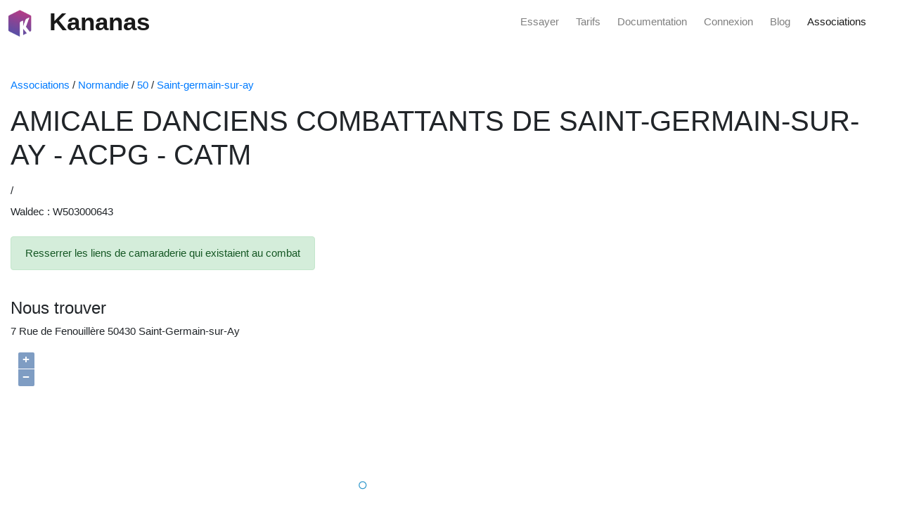

--- FILE ---
content_type: text/html; charset=UTF-8
request_url: https://www.kananas.com/association/fiche/787276/AMICALE-D%27ANCIENS-COMBATTANTS-DE-SAINT-GERMAIN-SUR-AY---ACPG---CATM.html
body_size: 4171
content:
<!DOCTYPE html>
<html class="h-100">

<head>
	<title>Association AMICALE DANCIENS COMBATTANTS DE SAINT-GERMAIN-SUR-AY - ACPG - CATM. Kananas accompagne la gestion des associations locales</title>
	<meta name="title" content="Association AMICALE DANCIENS COMBATTANTS DE SAINT-GERMAIN-SUR-AY - ACPG - CATM. Kananas accompagne la gestion des associations locales" />
	<meta name="description" content="Resserrer les liens de camaraderie qui existaient au combat Kananas accompagne les associations locales dans leur gestion des adhérents et événements." />

	<meta http-equiv="content-type" content="text/html;charset=UTF-8" />

	<meta name="keywords" content="  AMICALE DANCIENS COMBATTANTS DE SAINT-GERMAIN-SUR-AY - ACPG - CATM Saint-Germain-sur-Ay" />
	<meta name="robots" content="index,follow" />

	<meta http-equiv="X-UA-Compatible" content="IE=edge">
	<meta name="viewport" content="width=device-width, initial-scale=1.0, maximum-scale=1.0, user-scalable=no">

	<link href="//maxcdn.bootstrapcdn.com/bootstrap/4.5.2/css/bootstrap.min.css" rel="stylesheet">
	<link href="//code.jquery.com/ui/1.13.2/themes/dot-luv/jquery-ui.css" rel="stylesheet">
	<link rel="stylesheet" href="https://cdn.rawgit.com/openlayers/openlayers.github.io/master/en/v5.3.0/css/ol.css" type="text/css">
	<link href="https://cdnjs.cloudflare.com/ajax/libs/font-awesome/6.5.1/css/all.min.css" rel="stylesheet">

	<link href="https://www.kananas.com/wp-content/plugins/gutenberg/build/styles/block-library/style.css?ver=22.1.2" rel="stylesheet">


	
		<link rel="canonical" href="https://www.kananas.com/association/fiche/787276/amicale-danciens-combattants-de-saintgermainsuray--acpg--catm.html" />
	

	<script src="//code.jquery.com/jquery-3.6.1.js"></script>
	<script src="//maxcdn.bootstrapcdn.com/bootstrap/4.5.2/js/bootstrap.min.js"></script>
	<script src="//code.jquery.com/ui/1.13.2/jquery-ui.js"></script>
	<script src="//cdn.jsdelivr.net/jquery.validation/1.15.0/jquery.validate.min.js"></script>
	<script src="https://cdn.rawgit.com/openlayers/openlayers.github.io/master/en/v5.3.0/build/ol.js"></script>


</head>


<body style="font-size: 15px;">

	<style>
    .navbar-nav { 
        flex-direction: row;
    }
</style>

<nav class="navbar fixed-top navbar-light bg-white text-dark m-0 p-0 ml-2 ">

      <a class="navbar-brand" href="https://www.kananas.com" >
        <img src="https://www.kananas.com/wp-content/uploads/2022/03/cropped-logo.png" width="40" height="40" class="d-inline-block align-top mt-2" >
        <span class="ml-3 font-weight-bold" style="font-size: 35px;">Kananas</span>
      </a>
  
      <div>
            <ul class="navbar-nav ">
              <li class="nav-item ">
                <a class="nav-link" target="_blank" href="https://backoffice.kananas.com/action_manager.php?event=organisation_add&amp;p=1&amp;lang=FRA">Essayer</a>
              </li>
              <li class="nav-item ml-4">
                <a class="nav-link" href="https://www.kananas.com/tarifs/">Tarifs</a>
              </li>
              <li class="nav-item ml-4">
                <a class="nav-link" href="https://www.kananas.com/documentation/fonctionnalites/">Documentation</a>
              </li>
              <li class="nav-item ml-4">
                <a class="nav-link" href="https://backoffice.kananas.com">Connexion</a>
              </li>
              <li class="nav-item ml-4">
                <a class="nav-link" href="https://www.kananas.com/blog/category/news/">Blog</a>
              </li>
               <li class="nav-item ml-4 mr-5">
                <a class="nav-link active" href="https://www.kananas.com/association/list">Associations</a>
              </li>
            </ul>
      </div>
      
</nav>
	<div class="container-fluid" style="margin-top:110px">
		<a href="https://www.kananas.com/association/list">Associations</a>
/ <a href="https://www.kananas.com/association/list/Normandie">Normandie</a>
/ <a href="https://www.kananas.com/association/list/Normandie/50">50</a>
/ <a href="https://www.kananas.com/association/list/Normandie/50/Saint-Germain-sur-Ay">Saint-germain-sur-ay</a>

<div class="row col-12 mt-3">
    <h1>AMICALE DANCIENS COMBATTANTS DE SAINT-GERMAIN-SUR-AY - ACPG - CATM</h1>
</div>

<div class="row col-12 mt-2">
     /
    </div>

<div class="row col-12 mt-2">
    Waldec : W503000643</div>

<div class="row col-12 mt-4">
    <div class="alert alert-success" role="alert">
        Resserrer les liens de camaraderie qui existaient au combat    </div>
</div>




<h4 class="mt-4">Nous trouver</h4>

<div class="row col-12 mt-2">
    7 Rue de Fenouillère 50430 Saint-Germain-sur-Ay</div>


<div id="map" style="width: 80%; height: 400px;" class="mt-2 mb-4"></div>

<h4 class="mt-4">Pourquoi choisir Kananas pour la gestion de votre association ?</h4>

<div class="row col-12 mt-4 mb-4">
    Kananas soutient les associations de Saint-Germain-sur-Ay dans l’organisation de leurs activités et la gestion de leurs membres. Nous offrons des outils complets et intuitifs pour optimiser la gestion et améliorer l’expérience des membres.
</div>



<script>
    var attribution = new ol.control.Attribution({
        collapsible: false
    });

    var map = new ol.Map({
        controls: ol.control.defaults({
            attribution: false
        }).extend([attribution]),
        layers: [
            new ol.layer.Tile({
                source: new ol.source.OSM({
                    url: 'https://tile.openstreetmap.org/{z}/{x}/{y}.png',
                    attributions: [ol.source.OSM.ATTRIBUTION, 'Tiles courtesy of <a href="https://geo6.be/">GEO-6</a>'],
                    maxZoom: 18
                })
            })
        ],
        target: 'map',
        view: new ol.View({
            center: ol.proj.fromLonLat([-1.600182, 49.248375]),
            maxZoom: 20,
            zoom: 18
        })
    });

    var layer = new ol.layer.Vector({
        source: new ol.source.Vector({
            features: [
                new ol.Feature({
                    geometry: new ol.geom.Point(ol.proj.fromLonLat([-1.600182, 49.248375]))
                })
            ]
        })
    });
    map.addLayer(layer);
</script>	</div>

	<style>
    .site-footer {
        color: #ffffff;
        background-color: #222222;
        padding: 10px;
    }

    .has-accent-background-color {
        background-color: #1e73be;
    }

    .has-base-3-color {
        color: white;
    }

    .site-info a {
        color: #ffffff;
    }

    .has-base-2-background-color {
        background-color: #f7f8f9;
    }
</style>


<div class="wp-block-columns has-base-3-color has-accent-background-color has-text-color has-background has-link-color  is-layout-flex wp-block-columns-is-layout-flex mb-0">
    <div class="wp-block-column is-layout-flow wp-block-column-is-layout-flow" style="flex-basis:5%"></div>

    <div class="wp-block-column is-layout-flow wp-block-column-is-layout-flow">
        <div style="height:100px" aria-hidden="true" class="wp-block-spacer"></div>


        <div class="wp-block-columns is-layout-flex wp-container-core-columns-is-layout-9d6595d7 wp-block-columns-is-layout-flex">
            <div class="wp-block-column is-layout-flow wp-block-column-is-layout-flow" style="flex-basis:5%"></div>


            <div class="wp-block-column is-layout-flow wp-block-column-is-layout-flow">
                <h2 class="wp-block-heading"><strong>Optimisez votre temps, boostez votre association avec Kananas</strong></h2>

                <p>Inscrivez-vous gratuitement sur Kananas et profitez de 30 jours d’essai sans carte bancaire.</p>

                <div style="height:20px" aria-hidden="true" class="wp-block-spacer"></div>

                <div class="wp-block-buttons is-content-justification-center is-layout-flex wp-container-core-buttons-is-layout-16018d1d wp-block-buttons-is-layout-flex">
                    <div class="wp-block-button"><a class="wp-block-button__link has-accent-color has-base-2-background-color has-text-color has-background has-link-color has-medium-font-size has-custom-font-size wp-element-button" href="https://backoffice.kananas.com/action_manager.php?event=organisation_add&amp;p=1&amp;lang=FRA" target="_blank" rel="noreferrer noopener">Démarrer</a></div>
                </div>
            </div>

            <div class="wp-block-column is-layout-flow wp-block-column-is-layout-flow" style="flex-basis:5%"></div>
        </div>

        <div style="height:100px" aria-hidden="true" class="wp-block-spacer"></div>
    </div>

    <div class="wp-block-column is-vertically-aligned-center is-layout-flow wp-block-column-is-layout-flow">
        <div class="wp-block-image is-style-rounded">
            <figure class="aligncenter size-large is-resized"><img loading="lazy" decoding="async" width="1024" height="683" src="https://www.kananas.com/wp-content/uploads/2024/12/Screenshot-2024-12-04-at-08-47-20-Free-Photo-Side-view-smiley-man-working-on-laptop-1024x683.png" alt="" class="wp-image-7872" style="width:300px" srcset="https://www.kananas.com/wp-content/uploads/2024/12/Screenshot-2024-12-04-at-08-47-20-Free-Photo-Side-view-smiley-man-working-on-laptop-1024x683.png 1024w, https://www.kananas.com/wp-content/uploads/2024/12/Screenshot-2024-12-04-at-08-47-20-Free-Photo-Side-view-smiley-man-working-on-laptop-300x200.png 300w, https://www.kananas.com/wp-content/uploads/2024/12/Screenshot-2024-12-04-at-08-47-20-Free-Photo-Side-view-smiley-man-working-on-laptop-768x512.png 768w, https://www.kananas.com/wp-content/uploads/2024/12/Screenshot-2024-12-04-at-08-47-20-Free-Photo-Side-view-smiley-man-working-on-laptop.png 1500w" sizes="auto, (max-width: 1024px) 100vw, 1024px"></figure>
        </div>
    </div>

    <div class="wp-block-column is-layout-flow wp-block-column-is-layout-flow" style="flex-basis:5%"></div>
</div>


<div class="site-footer footer-bar-active footer-bar-align-right">
    <footer class="site-info" aria-label="Site" itemtype="https://schema.org/WPFooter" itemscope="">
        <div class="inside-site-info grid-container grid-parent">
            <div class="footer-bar">
                <aside id="block-8" class="widget inner-padding widget_block">
                    <div style="height:20px" aria-hidden="true" class="wp-block-spacer"></div>
                </aside>
                <aside id="block-4" class="widget inner-padding widget_block">
                    <div class="wp-block-columns is-layout-flex wp-container-core-columns-is-layout-9d6595d7 wp-block-columns-is-layout-flex">
                        <div class="wp-block-column is-layout-flow wp-block-column-is-layout-flow">
                            <h2 class="wp-block-heading"><strong>Kananas</strong></h2>



                            <p>Grace à notre plateforme 100% Française nous aidons les associations à se développer et à améliorer leur organisation.</p>
                        </div>



                        <div class="wp-block-column is-layout-flow wp-block-column-is-layout-flow">
                            <h3 class="wp-block-heading"><strong>Fonctionnalités</strong></h3>



                            <p><a href="https://www.kananas.com/documentation/adherent/" data-type="page" data-id="684">Gestion des adhérents</a></p>



                            <p><a href="https://www.kananas.com/billetterie-en-ligne-pour-vos-evenements/" data-type="page" data-id="9743">Billetterie</a></p>



                            <p><a href="https://www.kananas.com/documentation/planning/" data-type="page" data-id="675">Planification</a></p>



                            <p><a href="https://www.kananas.com/documentation/comptabilite/" data-type="page" data-id="715">Comptabilité</a></p>



                            <p><a href="https://www.kananas.com/documentation/site-web/" data-type="page" data-id="677">Site web</a></p>



                            <p><a href="https://www.kananas.com/documentation/communication/" data-type="page" data-id="692">Communication</a></p>



                            <p><a href="https://www.kananas.com/application-pour-vos-adherents/" data-type="page" data-id="9177">Application pour les adhérents</a></p>



                            <p><a href="https://www.kananas.com/api-pour-association/" data-type="page" data-id="9000">API</a></p>
                        </div>



                        <div class="wp-block-column is-layout-flow wp-block-column-is-layout-flow">
                            <h3 class="wp-block-heading"><strong>A propos</strong></h3>



                            <p><a href="https://www.kananas.com/qui-sommes-nous/" data-type="page" data-id="399">Qui sommes nous</a></p>



                            <p><a href="https://www.kananas.com/cgv/" data-type="page" data-id="2181">Cgu / Cgv</a></p>



                            <p><a href="https://www.kananas.com/contact/" data-type="page" data-id="945">Contactez nous</a></p>



                            <p><a href="https://www.kananas.com/blog/" data-type="post" data-id="7373">Blog</a></p>
                        </div>



                        <div class="wp-block-column is-layout-flow wp-block-column-is-layout-flow">
                            <h3 class="wp-block-heading"><strong>Pour qui</strong></h3>


                            <ul class="wp-block-page-list">
                                <li class="wp-block-pages-list__item"><a class="wp-block-pages-list__item__link" href="https://www.kananas.com/logiciel/accueil-de-loisir/">Accueil de loisir</a></li>
                                <li class="wp-block-pages-list__item"><a class="wp-block-pages-list__item__link" href="https://www.kananas.com/logiciel/association-culturelle/">Association culturelle</a></li>
                                <li class="wp-block-pages-list__item"><a class="wp-block-pages-list__item__link" href="https://www.kananas.com/logiciel/association-danciens-eleves-alumni/">Association d'anciens éléves alumni</a></li>
                                <li class="wp-block-pages-list__item"><a class="wp-block-pages-list__item__link" href="https://www.kananas.com/logiciel/association-de-commercants/">Association de commerçants</a></li>
                                <li class="wp-block-pages-list__item"><a class="wp-block-pages-list__item__link" href="https://www.kananas.com/logiciel/association-de-parents-deleves/">Association de parents d’élèves</a></li>
                                <li class="wp-block-pages-list__item"><a class="wp-block-pages-list__item__link" href="https://www.kananas.com/logiciel/association-de-retraites/">Association de retraités</a></li>
                                <li class="wp-block-pages-list__item"><a class="wp-block-pages-list__item__link" href="https://www.kananas.com/logiciel/club-darts-martiaux/">Club d'arts martiaux</a></li>
                                <li class="wp-block-pages-list__item"><a class="wp-block-pages-list__item__link" href="https://www.kananas.com/logiciel/club-athletisme/">Club d'athlétisme</a></li>
                                <li class="wp-block-pages-list__item"><a class="wp-block-pages-list__item__link" href="https://www.kananas.com/logiciel/club-de-badminton/">Club de badminton</a></li>
                                <li class="wp-block-pages-list__item"><a class="wp-block-pages-list__item__link" href="https://www.kananas.com/logiciel/club-de-basketball/">Club de basketball</a></li>
                                <li class="wp-block-pages-list__item"><a class="wp-block-pages-list__item__link" href="https://www.kananas.com/logiciel/club-de-boxe/">Club de boxe</a></li>
                                <li class="wp-block-pages-list__item"><a class="wp-block-pages-list__item__link" href="https://www.kananas.com/logiciel/club-de-cyclisme/">Club de cyclisme</a></li>
                                <li class="wp-block-pages-list__item"><a class="wp-block-pages-list__item__link" href="https://www.kananas.com/logiciel/club-de-football/">Club de football</a></li>
                                <li class="wp-block-pages-list__item"><a class="wp-block-pages-list__item__link" href="https://www.kananas.com/logiciel/club-de-gymnastique/">Club de gymnastique</a></li>
                                <li class="wp-block-pages-list__item"><a class="wp-block-pages-list__item__link" href="https://www.kananas.com/logiciel/club-de-handball/">Club de handball</a></li>
                                <li class="wp-block-pages-list__item"><a class="wp-block-pages-list__item__link" href="https://www.kananas.com/logiciel/club-de-moto/">Club de moto</a></li>
                                <li class="wp-block-pages-list__item"><a class="wp-block-pages-list__item__link" href="https://www.kananas.com/logiciel/club-de-natation/">Club de natation</a></li>
                                <li class="wp-block-pages-list__item"><a class="wp-block-pages-list__item__link" href="https://www.kananas.com/logiciel/club-de-padel/">Club de padel</a></li>
                                <li class="wp-block-pages-list__item"><a class="wp-block-pages-list__item__link" href="https://www.kananas.com/logiciel/club-de-pickleball/">Club de pickleball</a></li>
                                <li class="wp-block-pages-list__item"><a class="wp-block-pages-list__item__link" href="https://www.kananas.com/logiciel/club-de-plongee-sous-marine/">Club de plongée sous marine</a></li>
                                <li class="wp-block-pages-list__item"><a class="wp-block-pages-list__item__link" href="https://www.kananas.com/logiciel/club-de-rugby/">Club de rugby</a></li>
                                <li class="wp-block-pages-list__item"><a class="wp-block-pages-list__item__link" href="https://www.kananas.com/logiciel/club-de-ski/">Club de ski</a></li>
                                <li class="wp-block-pages-list__item"><a class="wp-block-pages-list__item__link" href="https://www.kananas.com/logiciel/club-de-squash/">Club de squash</a></li>
                                <li class="wp-block-pages-list__item"><a class="wp-block-pages-list__item__link" href="https://www.kananas.com/logiciel/club-de-tennis/">Club de tennis</a></li>
                                <li class="wp-block-pages-list__item"><a class="wp-block-pages-list__item__link" href="https://www.kananas.com/logiciel/club-de-triathlon/">Club de triathlon</a></li>
                                <li class="wp-block-pages-list__item"><a class="wp-block-pages-list__item__link" href="https://www.kananas.com/logiciel/club-de-voile/">Club de voile</a></li>
                                <li class="wp-block-pages-list__item"><a class="wp-block-pages-list__item__link" href="https://www.kananas.com/logiciel/club-de-volleyball/">Club de volleyball</a></li>
                                <li class="wp-block-pages-list__item"><a class="wp-block-pages-list__item__link" href="https://www.kananas.com/logiciel/club-omnisports/">Club omnisports</a></li>
                                <li class="wp-block-pages-list__item"><a class="wp-block-pages-list__item__link" href="https://www.kananas.com/logiciel/ecole-de-danse/">Ecole de danse</a></li>
                                <li class="wp-block-pages-list__item"><a class="wp-block-pages-list__item__link" href="https://www.kananas.com/logiciel/ecoles-de-musique-et-conservatoire/">Ecoles de musique et conservatoires</a></li>
                                <li class="wp-block-pages-list__item"><a class="wp-block-pages-list__item__link" href="https://www.kananas.com/logiciel/mjc/">MJC</a></li>
                                <li class="wp-block-pages-list__item"><a class="wp-block-pages-list__item__link" href="https://www.kananas.com/logiciel/studio-de-yoga/">Studio de yoga</a></li>
                                <li class="wp-block-pages-list__item"><a class="wp-block-pages-list__item__link" href="https://www.kananas.com/logiciel/syndicat/">Syndicat</a></li>
                            </ul>
                        </div>
                    </div>
                </aside>
            </div>
            <div class="copyright-bar">
                <span class="copyright">© 2025 Kananas</span> • Construit avec <a href="https://generatepress.com" itemprop="url">GeneratePress</a>
            </div>
        </div>
    </footer>
</div>
</body>

</html>